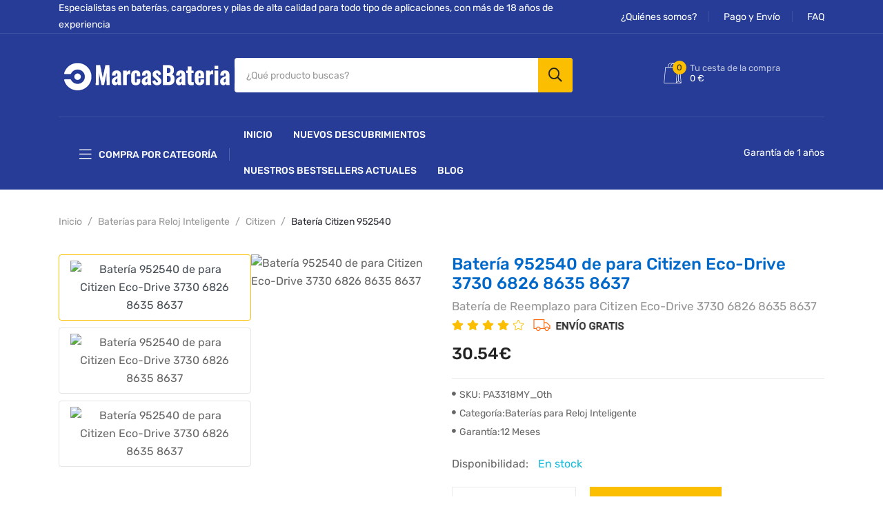

--- FILE ---
content_type: text/html; charset=UTF-8
request_url: https://www.marcasbateria.com/item-1742100-Syma-for-952540
body_size: 10950
content:
<!doctype html>
<html class="no-js" lang="es">
<head>
    <meta charset="utf-8">
    <meta http-equiv="x-ua-compatible" content="ie=edge">
    <meta name="csrf-token" content="kcr46kvzcT77ZZReydY02zOIZ9Gq7rnzBQT8RHF8">
    <meta name="robots" content="index,follow" />
    <title>Batería 952540 para Citizen Eco-Drive 3730 6826 8635 8637 De </title>
    <meta name="keywords"  content="952540,Citizen 952540,batería 952540,Citizen 952540 batería,batería 952540 compatibilidad, model 952540,bateria Citizen 952540,Baterías para Reloj Inteligente Citizen Eco-Drive 3730 6826 8635 8637,bateria Citizen Eco-Drive 3730 6826 8635 8637, Citizen Eco-Drive 3730 6826 8635 8637 bateria,952540 batería compatibilidad, bateria Citizen Eco-Drive 3730 6826 8635 8637 compatible,952540 bateria,bateria 952540, pila 952540">
    <meta name="description"  content="Baterías para Reloj Inteligente Citizen 952540 🔋 Compatible con: Citizen Eco-Drive 3730 6826 8635 8637.  batería. Partnumbers: MT621.Compatibilidad garantizada, envío rápido, fiabilidad.">
    <meta property="og:title"  content="Batería 952540 para Citizen Eco-Drive 3730 6826 8635 8637 De "/>
    <meta property="og:description"  content="Baterías para Reloj Inteligente Citizen 952540 🔋 Compatible con: Citizen Eco-Drive 3730 6826 8635 8637.  batería. Partnumbers: MT621.Compatibilidad garantizada, envío rápido, fiabilidad."/>
    <meta name="twitter:title" content="Batería 952540 para Citizen Eco-Drive 3730 6826 8635 8637 De "/>
    <meta name="twitter:description" content="Baterías para Reloj Inteligente Citizen 952540 🔋 Compatible con: Citizen Eco-Drive 3730 6826 8635 8637.  batería. Partnumbers: MT621.Compatibilidad garantizada, envío rápido, fiabilidad."/>
    <meta name="twitter:card" content="product"/>
    <meta name="twitter:site" content="Marcasbateria"/>
    <meta name="twitter:image" content="https://www.batteriexpert.com/img/MT621-(295-3300).jpg"/>
    <meta property="og:locale" content="es-ES" />
    <meta property="og:type" content="product"/>
    <meta property="og:url" content="https://www.marcasbateria.com/item-1742100-Citizen-for-MT621"/>
    <meta property="product:modified_time" content="2022-08-03 00:00:00" />
    <meta property="og:site_name" content="Marcasbateria.com">
    <meta property="og:image" content="https://www.batteriexpert.com/img/MT621-(295-3300).jpg"/>
    <meta property="product:brand" content="Citizen"/>
    <meta property="product:price" content="30.54€"/>
    <meta property="product:condition" content="Nuevo" />
    <meta itemprop="copyrightHolder" content="Marcasbateria.com"/>
    <meta name="author" content="Marcasbateria.com"/>
    <script type="application/ld+json">
    {
      "@context": "https://schema.org/",
      "@type": "Product",
            "name": "Bateria Citizen 952540",
      "image": [
        "https://www.batteriexpert.com/img/MT621-(295-3300).jpg"
       ],
      "description": "Batería compatible para 952540 – Citizen Eco-Drive 3730 6826 8635 8637; Capacidad  al mejor precio. Envío gratuito.",
            "sku": "PA3318MY_Oth",
      "mpn": "952540",
      "brand": {
        "@type": "Brand",
        "name": "Citizen"
      },
      "review": {
        "@type": "Review",
        "reviewRating": {
          "@type": "Rating",
          "ratingValue": 4,
          "bestRating": 5
        },
        "author": {
          "@type": "Person",
          "name": "Marcasbateria.com"
        }
      },
      "aggregateRating": {
        "@type": "AggregateRating",
        "ratingValue": 4.4,
        "reviewCount": 89
      },
      "offers": {
        "@type": "Offer",
        "url": "https://www.marcasbateria.com/item-1742100-Citizen-for-MT621",
        "priceCurrency": "EUR",
        "price": 30.54,
        "priceValidUntil": "2025-12-24",
        "itemCondition": "https://schema.org/UsedCondition",
        "availability": "https://schema.org/InStock"
      }
    }
    </script>
    <meta name="viewport" content="width=device-width, initial-scale=1">
    <link rel="canonical" href="https://www.marcasbateria.com/item-1742100-Syma-for-952540">
    <!-- CSS here -->
    <link rel="stylesheet" href="/static/css/preloader.css">
    <link rel="stylesheet" href="/static/css/bootstrap.css">
    <link rel="stylesheet" href="/static/css/meanmenu.css">
    <link rel="stylesheet" href="/static/css/animate.css">
    <link rel="stylesheet" href="/static/css/owl-carousel.css">
    <link rel="stylesheet" href="/static/css/swiper-bundle.css">
    <link rel="stylesheet" href="/static/css/backtotop.css">
    <link rel="stylesheet" href="/static/css/magnific-popup.css">
    <link rel="stylesheet" href="/static/css/nice-select.css">
    <link rel="stylesheet" href="/static/css/flaticon.css">
    <link rel="stylesheet" href="/static/css/font-awesome-pro.css">
    <link rel="stylesheet" href="/static/css/default.css">
    <link rel="stylesheet" href="/static/css/style.css">
    <link rel="shortcut icon" type="image/x-icon" href="favicon.ico">
    <style >[wire\:loading], [wire\:loading\.delay], [wire\:loading\.inline-block], [wire\:loading\.inline], [wire\:loading\.block], [wire\:loading\.flex], [wire\:loading\.table], [wire\:loading\.grid], [wire\:loading\.inline-flex] {display: none;}[wire\:loading\.delay\.shortest], [wire\:loading\.delay\.shorter], [wire\:loading\.delay\.short], [wire\:loading\.delay\.long], [wire\:loading\.delay\.longer], [wire\:loading\.delay\.longest] {display:none;}[wire\:offline] {display: none;}[wire\:dirty]:not(textarea):not(input):not(select) {display: none;}input:-webkit-autofill, select:-webkit-autofill, textarea:-webkit-autofill {animation-duration: 50000s;animation-name: livewireautofill;}@keyframes livewireautofill { from {} }</style>
    <!-- Google tag (gtag.js) -->
    <script async src="https://www.googletagmanager.com/gtag/js?id=G-ZEN0PNLNTF"></script>
    <script>
    window.dataLayer = window.dataLayer || [];
    function gtag(){dataLayer.push(arguments);}
    gtag('js', new Date());

    gtag('config', 'G-ZEN0PNLNTF');
    </script>
    <script src="https://analytics.ahrefs.com/analytics.js" data-key="/Jibg+yKMliD6Sg4vqo1CA" async></script>
</head>
<body>
<!--[if lte IE 9]>
<p class="browserupgrade">You are using an <strong>outdated</strong> browser. Please <a href="https://browsehappy.com/">upgrade your
    browser</a> to improve your experience and security.</p>
<![endif]-->




<!-- back to top start -->
<div class="progress-wrap">
    <svg class="progress-circle svg-content" width="100%" height="100%" viewbox="-1 -1 102 102">
        <path d="M50,1 a49,49 0 0,1 0,98 a49,49 0 0,1 0,-98"></path>
    </svg>
</div>
<!-- back to top end -->

<!-- header-start -->
<header class="header d-blue-bg">
    <div class="header-top">
        <div class="container">
            <div class="header-inner">
                <div class="row align-items-center">
                    <div class="col-xl-8 col-lg-7">
                        <div class="header-inner-start">
                            <div class="support d-none d-sm-block">
                                <p>Especialistas en baterías, cargadores y pilas de alta calidad para todo tipo de aplicaciones, con más de 18 años de experiencia</p>
                            </div>
                        </div>
                    </div>
                    <div class="col-xl-4 col-lg-5 d-none d-lg-block">
                        <div class="header-inner-end text-md-end">
                            <div class="ovic-menu-wrapper">
                                <ul>
                                    <li><a href="https://www.marcasbateria.com/about">¿Quiénes somos?</a></li>
                                    <li><a href="https://www.marcasbateria.com/shipping">Pago y Envío</a></li>
                                    <li><a href="https://www.marcasbateria.com/faq">FAQ</a></li>

                                </ul>
                            </div>
                        </div>
                    </div>
                </div>
            </div>
        </div>
    </div>
    <div class="header-mid">
        <div class="container">
            <div class="heade-mid-inner">
                <div class="row align-items-center">
                    <div class="col-xl-3 col-lg-3 col-md-4 col-sm-4">
                        <div class="header__info">
                            <div class="logo">
                                <a href="https://www.marcasbateria.com" class="logo-image"><img src="/static/picture/logo.png" alt="Especialista en baterías, cargadores y mucho más - Marcasbateria.com"></a>
                            </div>
                        </div>
                    </div>
                    <div class="col-xl-6 col-lg-4 d-none d-lg-block">
                        <div class="header__search">
                            <form action="https://www.marcasbateria.com/search" method="get">
                                <div class="header__search-box">
                                    <input class="search-input" type="text" name="k" placeholder="¿Qué producto buscas?">
                                    <button class="button" type="submit"><i class="far fa-search"></i></button>
                                </div>

                            </form>
                        </div>
                    </div>
                    <div class="col-xl-3 col-lg-5 col-md-8 col-sm-8">
                        <div class="header-action">
                            
                            <div wire:id="Cmc90Y2caLAC4qByWPig" wire:initial-data="{&quot;fingerprint&quot;:{&quot;id&quot;:&quot;Cmc90Y2caLAC4qByWPig&quot;,&quot;name&quot;:&quot;carts.header&quot;,&quot;locale&quot;:&quot;es&quot;,&quot;path&quot;:&quot;item-1742100-Syma-for-952540&quot;,&quot;method&quot;:&quot;GET&quot;,&quot;v&quot;:&quot;acj&quot;},&quot;effects&quot;:{&quot;listeners&quot;:[]},&quot;serverMemo&quot;:{&quot;children&quot;:[],&quot;errors&quot;:[],&quot;htmlHash&quot;:&quot;b5fe6dcd&quot;,&quot;data&quot;:{&quot;carts&quot;:[],&quot;total&quot;:0,&quot;count&quot;:0},&quot;dataMeta&quot;:{&quot;modelCollections&quot;:{&quot;carts&quot;:{&quot;class&quot;:null,&quot;id&quot;:[],&quot;relations&quot;:[],&quot;connection&quot;:null}}},&quot;checksum&quot;:&quot;98904a3669a9988e9a8edacde05c61cba79008df63f9cce73d61699cf89a5eaf&quot;}}" class="block-cart action">
    <a class="icon-link" href="https://www.marcasbateria.com/carts">
        <i class="flaticon-shopping-bag"></i>
        <span class="count">0</span>
        <span class="text"><span class="sub">Tu cesta de la compra</span>0 € </span>
    </a>
    <div class="cart">
        <div class="cart__mini">
            <ul>
                <li>
                    <div class="cart__title">
                        <b>CARRITO</b>
                        <span>(0 Artículo)</span>
                    </div>
                </li>
                                <li>
                    <div class="cart__sub d-flex justify-content-between align-items-center">
                        <b>Total productos</b>
                        <span class="cart__sub-total">0 €</span>
                    </div>
                </li>
                <li>
                    <a href="https://www.marcasbateria.com/carts" class="wc-cart mb-10">Ver Cesta</a>
                    <a href="https://www.marcasbateria.com/process-transaction" class="wc-checkout">Finalizar Mi Pedido</a>
                </li>
            </ul>
        </div>
    </div>
</div>

<!-- Livewire Component wire-end:Cmc90Y2caLAC4qByWPig -->                        </div>
                    </div>
                </div>
            </div>
        </div>
    </div>
    <div class="header__bottom">
        <div class="container">
            <div class="row g-0 align-items-center">
                <div class="col-lg-3">
                    <div class="cat__menu-wrapper side-border d-none d-lg-block">
                        <div class="cat-toggle">
                            <button type="button" class="cat-toggle-btn cat-toggle-btn-1"><i class="fal fa-bars"></i>Compra por categoría</button>
                            <div class="cat__menu">
                                <nav id="mobile-menu" style="display: block;">
                                    <ul>
                                        <li>
                                            <a href="https://www.marcasbateria.com/category-all">Todas las categorías</a>
                                        </li>
                                                                                <li><a href="https://www.marcasbateria.com/category/1/Laptop+Adapter">Cargadores para Ordenador Portátil</a></li>
                                                                                <li><a href="https://www.marcasbateria.com/category/2/Laptop+Battery">Baterías para Laptops y Netbooks</a></li>
                                                                                <li><a href="https://www.marcasbateria.com/category/3/Tablet+Battery">Baterías para Tablets</a></li>
                                                                                <li><a href="https://www.marcasbateria.com/category/4/Smartphone+Battery">Baterías para Celulares</a></li>
                                                                                <li><a href="https://www.marcasbateria.com/category/5/Smart+Watch+Battery">Baterías para Reloj Inteligente</a></li>
                                                                                <li><a href="https://www.marcasbateria.com/category/6/PLC+Battery">Baterías para PLC</a></li>
                                                                                <li><a href="https://www.marcasbateria.com/category/7/Bluetooth+Speakers+Battery">Batería Para Altavoz Bluetooth</a></li>
                                                                                <li><a href="https://www.marcasbateria.com/category/8/LED+%26+LCD+TVs+Cable">Televisores Cables Datos</a></li>
                                                                                <li><a href="https://www.marcasbateria.com/category/9/Power+Supply">Fuente de alimentación</a></li>
                                                                                <li><a href="https://www.marcasbateria.com/category/10/AC+Adapter">Cargadores para Accesorios</a></li>
                                                                            </ul>
                                </nav>
                            </div>
                        </div>
                    </div>
                </div>
                <div class="col-lg-6 col-md-5 col-3">
                    <div class="header__bottom-left d-flex d-xl-block align-items-center">
                        <div class="side-menu d-lg-none mr-20">
                            <button type="button" class="side-menu-btn offcanvas-toggle-btn"><i class="fas fa-bars"></i></button>
                        </div>
                        <div class="main-menu d-none d-lg-block">
                            <nav>
                                <ul>
                                    <li>
                                        <a href="/" >Inicio</a>
                                    </li>
                                    <li><a  href="https://www.marcasbateria.com/new-products">NUEVOS DESCUBRIMIENTOS</a></li>
                                    <li><a   href="https://www.marcasbateria.com/hot-products">Nuestros Bestsellers actuales</a></li>
                                    <li><a href="https://www.marcasbateria.com/blogs/">Blog</a></li>
                                </ul>
                            </nav>
                        </div>
                    </div>
                </div>
                <div class="col-lg-3 col-md-6 col-9">
                    <div class="shopeing-text text-sm-end">
                        <p>Garantía de 1 años</p>
                    </div>
                </div>
            </div>
        </div>
    </div>
</header>
<!-- header-end -->

<!-- offcanvas area start -->
<div class="offcanvas__area">
    <div class="offcanvas__wrapper">
        <div class="offcanvas__close">
            <button class="offcanvas__close-btn" id="offcanvas__close-btn">
                <i class="fal fa-times"></i>
            </button>
        </div>
        <div class="offcanvas__content">
            <div class="offcanvas__logo mb-40">
                <a href="">
                    <img src="/static/picture/logo-white.png" alt="logo">
                </a>
            </div>
            <div class="offcanvas__search mb-25">
                <form action="#">
                    <input type="text" placeholder="What are you searching for?">
                    <button type="submit"><i class="far fa-search"></i></button>
                </form>
            </div>
            <div class="mobile-menu fix"></div>
            <div class="offcanvas__action">

            </div>
        </div>
    </div>
</div>
<!-- offcanvas area end -->
<div class="body-overlay"></div>
<!-- offcanvas area end -->
    <main>
        <!-- breadcrumb__area-start -->
        <section class="breadcrumb__area box-plr-75">
            <div class="container">
                <div class="row">
                    <div class="col-xxl-12">
                        <div class="breadcrumb__wrapper">
                            <nav aria-label="breadcrumb">
                                <ol class="breadcrumb">
                                    <li class="breadcrumb-item"><a href="https://www.marcasbateria.com">Inicio</a></li>
                                    <li class="breadcrumb-item"><a href="https://www.marcasbateria.com/category/5/Smart+Watch+Battery">Baterías para Reloj Inteligente</a></li>
                                    <li class="breadcrumb-item"><a href="https://www.marcasbateria.com/brand/5/Citizen">Citizen</a></li>
                                    <li class="breadcrumb-item active" aria-current="page">
                                                                                Batería Citizen 952540
                                                                            </li>
                                </ol>
                            </nav>
                        </div>
                    </div>
                </div>
            </div>
        </section>
        <!-- breadcrumb__area-end -->
        <!-- product-details-start -->
        <div class="product-details">
            <div class="container">
                <div class="row">
                    <div class="col-xl-6">
                        <div class="product__details-nav d-sm-flex align-items-start">
                            <ul class="nav nav-tabs flex-sm-column justify-content-between" id="productThumbTab" role="tablist">
                                                                                                            <li class="nav-item" role="presentation">
                                            <button class="nav-link  active " id="thumb0" data-bs-toggle="tab"
                                                    data-bs-target="#thumbOne0" type="button" role="tab" aria-controls="thumbOne0"
                                                    aria-selected="true">
                                                <img style="height:auto;width:85px" src="https://www.batteriexpert.com/img/MT621-(295-3300).jpg" alt="Batería 952540 de  para Citizen Eco-Drive 3730 6826 8635 8637" title="Batería 952540 de  para Citizen Eco-Drive 3730 6826 8635 8637">
                                            </button>
                                        </li>
                                                                            <li class="nav-item" role="presentation">
                                            <button class="nav-link  " id="thumb1" data-bs-toggle="tab"
                                                    data-bs-target="#thumbOne1" type="button" role="tab" aria-controls="thumbOne1"
                                                    aria-selected="true">
                                                <img style="height:auto;width:85px" src="https://www.batteriexpert.com/img/MT621-(295-3300)-1.jpg" alt="Batería 952540 de  para Citizen Eco-Drive 3730 6826 8635 8637" title="Batería 952540 de  para Citizen Eco-Drive 3730 6826 8635 8637">
                                            </button>
                                        </li>
                                                                            <li class="nav-item" role="presentation">
                                            <button class="nav-link  " id="thumb2" data-bs-toggle="tab"
                                                    data-bs-target="#thumbOne2" type="button" role="tab" aria-controls="thumbOne2"
                                                    aria-selected="true">
                                                <img style="height:auto;width:85px" src="https://www.batteriexpert.com/img/MT621-(295-3300)-2.jpg" alt="Batería 952540 de  para Citizen Eco-Drive 3730 6826 8635 8637" title="Batería 952540 de  para Citizen Eco-Drive 3730 6826 8635 8637">
                                            </button>
                                        </li>
                                                                    
                            </ul>
                            <div class="product__details-thumb">
                                <div class="tab-content" id="productThumbContent">
                                                                                                                        <div class="tab-pane fade show  active " id="thumbOne0"
                                                 role="tabpanel" aria-labelledby="thumbOne0">
                                                <div class="product__details-nav-thumb w-img">
                                                    <img src="https://www.batteriexpert.com/img/MT621-(295-3300).jpg" alt="Batería 952540 de  para Citizen Eco-Drive 3730 6826 8635 8637" title="Batería 952540 de  para Citizen Eco-Drive 3730 6826 8635 8637">
                                                </div>
                                            </div>
                                                                                    <div class="tab-pane fade show " id="thumbOne1"
                                                 role="tabpanel" aria-labelledby="thumbOne1">
                                                <div class="product__details-nav-thumb w-img">
                                                    <img src="https://www.batteriexpert.com/img/MT621-(295-3300)-1.jpg" alt="Batería 952540 de  para Citizen Eco-Drive 3730 6826 8635 8637" title="Batería 952540 de  para Citizen Eco-Drive 3730 6826 8635 8637">
                                                </div>
                                            </div>
                                                                                    <div class="tab-pane fade show " id="thumbOne2"
                                                 role="tabpanel" aria-labelledby="thumbOne2">
                                                <div class="product__details-nav-thumb w-img">
                                                    <img src="https://www.batteriexpert.com/img/MT621-(295-3300)-2.jpg" alt="Batería 952540 de  para Citizen Eco-Drive 3730 6826 8635 8637" title="Batería 952540 de  para Citizen Eco-Drive 3730 6826 8635 8637">
                                                </div>
                                            </div>
                                                                                                            </div>
                            </div>
                        </div>
                    </div>
                    <div class="col-xl-6">
                        <div class="product__details-content">
                                                    <h1 style="font-size: 24px;color: #0068c9;" title="Batería 952540 de  para Citizen Eco-Drive 3730 6826 8635 8637">
                            Batería 952540 de  para Citizen Eco-Drive 3730 6826 8635 8637
                            </h1>
                            <h2 style="color: rgb(150, 150, 150); margin: 0px; text-transform: none; font-weight: 400; line-height: 22px; font-size: 17px;">Batería de Reemplazo para Citizen Eco-Drive 3730 6826 8635 8637</h2>
                                                        
                            <div class="pd-rating mb-10">
                                <ul class="rating">
                                    <li><a href="#"><i class="                                                                                                                                                             fa fa-star"></i></a></li>
                                    <li><a href="#"><i class="fa fa-star"></i></a></li>
                                    <li><a href="#"><i class="fa fa-star"></i></a></li>
                                    <li><a href="#"><i class="fa fa-star"></i></a></li>
                                    <li><a href="#"><i class="fal fa-star"></i></a></li>
                                    <img src="/static/picture/free.png"  alt="ENVÍO GRATIS">
                                </ul>
                            </div>
                            <div class="price mb-10">
                                <span>30.54€</span>
                            </div>
                            <div class="features-des mb-20 mt-10">
                                <ul>
                                    <li><a href="https://www.marcasbateria.com/model-1742100-Citizen-for-952540"><i class="fas fa-circle"></i>SKU: PA3318MY_Oth </a></li>
                                    <li>
                                        <a href="https://www.marcasbateria.com/category/5/Smart+Watch+Battery"><i
                                                class="fas fa-circle"></i>Categoría:Baterías para Reloj Inteligente</a></li>
                                    <li><a><i class="fas fa-circle"></i>Garantía:12 Meses</a></li>
                                </ul>
                            </div>
                            <div class="product-stock mb-20">
                                <div>Disponibilidad: <span style="color: #16bcdc;margin-left: 10px;">                                             En stock
                                        </span></div>
                            </div>
                            <form id="cartForm" action="https://www.marcasbateria.com/carts" method="post">
                                <input type="hidden" name="_token" value="kcr46kvzcT77ZZReydY02zOIZ9Gq7rnzBQT8RHF8">                            <div class="cart-option mb-15">

                                    <input type="hidden" name="pid" value="1742100">
                                    <input type="hidden" name="jian" value="952540">
                                    <div class="product-quantity mr-20">
                                        <div class="cart-plus-minus p-relative"><input type="text" min="1" name="qty" value="1">
                                            <div class="dec qtybutton">-</div>
                                            <div class="inc qtybutton">+</div>
                                        </div>
                                    </div>
                                                                            <a onclick="document.getElementById('cartForm').submit()" class="cart-btn">Añadir al carrito</a>
                                                                </div>
                            </form>
                          
                            <div class="details-meta" style="font-size:14px;">
                                <!-- <img src="/static/picture/warranty.jpg" > -->
                               
                                <div>
                                • Sin efecto memoria <br>
                                • Pieza de repuesto de alta calidad y con una óptima relación calidad-precio <br>
                                • CE & RoHs - Cumple todas las especificaciones de seguridad operacionales pertinentes
                                </div>
                            </div>
                            <div class="product-tag-area mt-15">
                                <div class="product_info">
                                    <span class="sku_wrapper">
                                        <span class="title">Condición:</span>
                                       <span class="sku">Nuevo</span>
                                    </span>
                                    <span class="posted_in">
                                        <span class="title">Marca:</span>
                                        <a href="https://www.marcasbateria.com/brand/5/Citizen">Citizen</a>
                                    </span>
                                                                        <span class="sku_wrapper">
                                        <span class="title">Modelo de la batería:</span>
                                       <span class="sku">952540</span>
                                    </span>
                                        <span class="sku_wrapper">
                                             <span class="title">Capacitancia batería:</span>
                                            <span class="sku"></span>
                                         </span>
                                        <span class="sku_wrapper">
                                             <span class="title">Voltahe batería:</span>
                                              <span class="sku"></span>
                                         </span>
                                        <span class="sku_wrapper">
                                             <span class="title">Tipo batería:</span>
                                              <span class="sku"></span>
                                         </span>
                                                                        
                                </div>
                            </div>
                        </div>
                    </div>
                </div>
            </div>
        </div>
        <!-- product-details-end -->

        <!-- product-details-des-start -->
        <div class="product-details-des mt-40 mb-60">
            <div class="container">
                <div class="row">
                    <div class="col-xl-12">
                        <div class="product__details-des-tab">
                            <ul class="nav nav-tabs" id="productDesTab" role="tablist">
                                <li class="nav-item" role="presentation">
                                    <button class="nav-link active" id="des-tab" data-bs-toggle="tab" data-bs-target="#des" type="button"
                                            role="tab" aria-controls="des" aria-selected="true">Compatibilidad
                                    </button>
                                </li>
                                <li class="nav-item" role="presentation">
                                    <button class="nav-link" id="aditional-tab" data-bs-toggle="tab" data-bs-target="#aditional"
                                            type="button" role="tab" aria-controls="aditional" aria-selected="false">Descripción
                                    </button>
                                </li>
                                                                <li class="nav-item" role="presentation">
                                    <button class="nav-link" id="review-tab1" data-bs-toggle="tab" data-bs-target="#review1" type="button"
                                            role="tab" aria-controls="review1" aria-selected="false">FAQ
                                    </button>
                                </li>
                                                                <li class="nav-item" role="presentation">
                                    <button class="nav-link" id="review-tab" data-bs-toggle="tab" data-bs-target="#review" type="button"
                                            role="tab" aria-controls="review" aria-selected="false">Pago y Envío
                                    </button>
                                </li>
                            </ul>
                        </div>
                    </div>
                </div>
                <div class="tab-content" id="prodductDesTaContent">
                    <div class="tab-pane fade active show" id="des" role="tabpanel" aria-labelledby="des-tab">

                        <div class="product__details-des-wrapper">
                            <div class="des-sm-title" style="font-size: 24px;color: #1F2024;margin-top: 0px;font-weight: 500;line-height: 1.2;">Números de parte compatibles</div>

                                                            <ul>
                                                                            <a href="javascript:;">295-3300</a>
                                                                            <a href="javascript:;">MT621</a>
                                                                    </ul>
                            
                            <div class="des-sm-title" style="font-size: 24px;color: #1F2024;margin-top: 0px;font-weight: 500;line-height: 1.2;">Modelos compatibles</div>
                            <p class="des-text mb-35">Citizen Eco-Drive 3730 6826 8635 8637<br />
Citizen Eco-Drive 8723 8729  8730</p>
                            
                            <p><b>Nota:</b> Confirme que el producto que ha pedido sea compatible con la marca, modelo y número de pieza de su dispositivo.</p>
                            <p>¿No encuentras tu dispositivo? Envíanos una foto de la placa del número de modelo y una descripción del producto que buscas, y te enviaremos un enlace al producto correcto.</p>
                            <p><img src="/static/picture/Tecnologiadeseguridad.jpg" alt="Tecnologia de seguridad"></p>
                        </div>
                        <div class="product__desc-info">


                        </div>
                    </div>
                    <div class="tab-pane fade" id="aditional" role="tabpanel" aria-labelledby="aditional-tab">
                        <div class="product__desc-info">
                            <div style="font-size: 24px;color: #1F2024;margin-top: 0px;font-weight: 500;line-height: 1.2;padding-bottom: 30px;">Descripción de productos</div>
                                                        <p>La Batería Citizen 952540 es la solución perfecta para quienes necesitan un reemplazo confiable y duradero. Con una capacidad de , esta batería garantiza un rendimiento óptimo para tu dispositivo, permitiéndote disfrutar de un uso prolongado sin interrupciones. Diseñada específicamente para los modelos Citizen Eco-Drive 3730 6826 8635 8637, asegura una compatibilidad total y una instalación sencilla.</p>
                            <p>Garantizada para igualar o mejorar las especificaciones del fabricante original para el batería Citizen 952540 Interna.</p>
                            <p><hr></p>
                            <h2 style="font-size: 16px;font-weight: bolder;color: #666;">Batería 952540 para Citizen Eco-Drive 3730 6826 8635 8637 , repuesto de </h2>
                            <p>100% de compatibilidad garantizada. Cumple con las normas CE y RoHS.</p>
                            <p>Protege su batería y dispositivo frente a sobrecargas, sobretensiones y sobrecorrientes.</p>
                            <p>Permanece conectado sin cables durante más tiempo. Las celdas de alta densidad maximizan el tiempo de actividad: carga tras carga</p>
                            <h2 style="font-size: 16px;font-weight: bolder;color: #666;">Celdas de iones de litio, última generación, para un rendimiento óptimo del dispositivo</h2>
                            <p>Las baterías de ión-litio tienen un alto contenido de energía, siendo de las más potentes. En comparación, por ejemplo, con las baterías de NiMH, se caracterizan por una baja autodescarga y un mayor contenido de energía. No están afectadas por un efecto de memoria y requieren un bajo mantenimiento, ya que no requieren una descarga regular. Las baterías de Li-Ion tienen una larga vida útil cuando se almacenan correctamente. Son duraderas y tienen un alto número de ciclos de carga posibles. Se utilizan en dispositivos móviles con grandes necesidades de energía, como smartphones, notebooks, cámaras y herramientas eléctricas. También se utilizan en la fabricación de modelos de RC (radiocontrol) y en la energía fotovoltaica.</p>
                            <h2 style="font-size: 16px;font-weight: bolder;color: #666;">Batería de Reemplazo para Citizen Eco-Drive 3730 6826 8635 8637</h2>
                            <p>Con el tiempo, todas las Baterías para Reloj Inteligente sufren desgaste, lo que puede llevar a una menor duración de la batería. Cuando se trata del Citizen Eco-Drive 3730 6826 8635 8637, encontrar una batería de reemplazo confiable es crucial para mantener la longevidad y rendimiento de tu dispositivo.</p>
                            <h2 style="font-size: 16px;font-weight: bolder;color: #666;">Batería para Citizen Eco-Drive 3730 6826 8635 8637: Energía Duradera</h2>
                            <p>Si estás buscando mejorar la autonomía de tu Citizen Eco-Drive 3730 6826 8635 8637, nuestra batería de  es la solución perfecta. Diseñada para ofrecer un rendimiento óptimo, esta batería es adecuada para los modelos Citizen Eco-Drive 3730 6826 8635 8637.</p>
                            <h2 style="font-size: 16px;font-weight: bolder;color: #666;">Indicadores para saber que necesitas un cambio de batería</h2>
                            <p>Si notas que tu Citizen Eco-Drive 3730 6826 8635 8637 se descarga rápidamente o no se carga adecuadamente, puede ser el momento de considerar un cambio de batería. Otros signos incluyen sobrecalentamiento durante la carga o un dispositivo que se apaga sin previo aviso.</p>
                            <h2 style="font-size: 16px;font-weight: bolder;color: #666;">Precauciones al cambiar la batería de Citizen Eco-Drive 3730 6826 8635 8637</h2>
                            <p>Cambiar la batería es un proceso delicado que debe realizarse con cuidado para prevenir daños a tu dispositivo. Asegúrate de seguir las instrucciones adecuadas y utilizar las herramientas correctas para evitar cualquier complicación.</p>
                                                    </div>
                    </div>
                                        <div class="tab-pane fade" id="review1" role="tabpanel" aria-labelledby="review1-tab">
                        <div class="product__details-review1" style="padding-top: 30px;">
                            <h2 style="font-size: 16px;font-weight: bolder;color: #666;">Problemas Comunes de la Batería Citizen 952540</h2>
                            <hr>
                            <h3 style="font-size: 14px;font-weight: bolder;color: #666;">¿Por qué cambiar la batería de tu Citizen Eco-Drive 3730 6826 8635 8637?</h3>
                            <p>A lo largo del tiempo, las baterías pueden perder capacidad o fallar por completo. Nuestra batería de repuesto te ofrece una solución, asegurando que tu dispositivo permanezca operativo por más tiempo, lo que maximiza su funcionalidad diaria.</p>
                            <h3 style="font-size: 14px;font-weight: bolder;color: #666;">¿Cuáles son los signos de una batería dañada en el Citizen 952540?</h3>
                            <p>Descarga rápida: Si notas que tu batería se agota más rápido de lo habitual, es un indicativo de que necesita atención.</p>
                            <p>Calentamiento excesivo: Una batería que se calienta de manera anormal puede ser un signo de daño interno.</p>
                            <p>Incapacidad para cargar: Si tu Citizen 952540 no carga adecuadamente, puede que la batería esté fallando.</p>
                            <p>Errores de software: A veces, una batería defectuosa puede provocar fallos en el sistema operativo del dispositivo.</p>
                            <h3 style="font-size: 14px;font-weight: bolder;color: #666;">Consejos para prolongar la vida de la batería de tu Citizen 952540</h3>
                            <p>Evita temperaturas extremas: Mantén tu Citizen 952540 alejado de temperaturas muy altas o muy bajas.</p>
                            <p>Carga adecuada: No dejes que tu batería se agote completamente. Intenta cargarla antes de que llegue al 20% de su capacidad.</p>
                            <p>Configura el brillo: Ajusta el brillo de tu pantalla y activa el modo de ahorro de energía para reducir el consumo.</p>
                        </div>
                    </div>
                                        <div class="tab-pane fade" id="review" role="tabpanel" aria-labelledby="review-tab">
                        <div class="product__details-review">
                            <p>
                                                                    Todos los pedidos realizados para envío estándar en todos los artículos en existencia se enviarán dentro de 1 - 2 días hábiles.
                                                            </p>
                            <p>Entrega estándar: 7 - 20 días laborables desde la realización del pedido.</p>
                            <p>El tiempo de procesamiento puede variar según la época del año. Por favor, espere un poco más durante la temporada de vacaciones.</p>
                            <p>
                                Después de recibir la información de su pedido, prepararemos los productos inmediatamente. Lo manejaremos tan pronto como sea posible y enviaremos el número de seguimiento a su buzón al mismo tiempo. ¡Por favor, compruebe!<br>
                                * Si necesita más detalles, contáctenos: info@marcasbateria.com<br>
                                Según la información de la dirección de entrega del cliente, daremos prioridad al transporte logístico más rápido.<br>
                                Logística de transporte de uso común: <br>
                                España u otras regiones europeas: DHL <br>
                                Estados Unidos: UPS USPS FEDEX DHL <br>
                                Reino Unido: PFC <br>
                                Alemania: DHL <br>
                                Holanda: TNT <br>
                                * Si su dirección de envío se encuentra en otros países y regiones, envíenos un correo electrónico para ponerse en contacto.
                            </p>
                            <p><hr></p>
                            <div style="font-size: 24px;color: #1F2024;margin-top: 0px;font-weight: 500;line-height: 1.2;">Medios de Pago</div>
                            <p><b>Pago por PayPal:</b></p>
                            <p><img src="/static/picture/pago-paypal.png" alt="Medios de Pago"></p>
                            <p><b>Las ventajas de usar pagos de PayPal:</b></p>
                            <p>Con el sistema de pago de PayPal, el crédito es inmediato y seguro. Paypal garantiza la seguridad de los datos ingresados que lo protegen del riesgo de fraude.</p>
                            <p>Los datos ingresados en el sitio de PayPal serán procesados directamente por el mismo y nunca serán transmitidos o compartidos con Marcasbateria.com, solo la dirección de correo electrónico y la contraseña.</p>
                            <p>Paypal garantiza la protección total en el caso de que su cuenta sea utilizada fraudulentamente al reembolsar el monto pagado.</p>
                            <p>Aceptamos el pago con tarjeta de crédito a través del sistema de pago system.PayPal pago PayPal soporta VISA, MasterCard, Discover, cargo en cuenta bancaria y PayPal.</p>
                            <p>Comprar con nosotros es seguro y seguro. Ninguno de nuestros clientes han comunicado hasta ahora el uso fraudulento de sus tarjetas de crédito como consecuencia de compras con nosotros. Usted puede estar seguro de que la información que nos proporcione es confidencial. No vendemos, alquilamos ni compartimos la información de nuestros clientes con otros partidos.</p>
                        </div>
                    </div>
                    
                </div>
            </div>
            
        </div>
        <!-- product-details-des-end -->

       
        <!-- shop modal end -->

    </main>

<!-- footer-start -->
<footer>
    <div class="fotter-area d-dark-bg">
        <div class="footer__top pt-80 pb-15">
            <div class="container">
                <div class="row">
                    <div class="col-xl-5 col-lg-4 order-last-md">
                        <div class="row">
                            <div class="col-xl-6 col-lg-6 col-md-6 col-sm-6 col-6">
                                <div class="footer__widget">
                                    <div class="footer__widget-title">
                                        <h4>Vistos recientemente</h4>
                                    </div>
                                    <div class="footer__widget-content">
                                        <div class="footer__link">
                                            <ul>
                                                                                                <li><a href="https://www.marcasbateria.com/item-1747695-Hisense-for-LPW489500">Hisense LPW489500</a></li>
                                                                                                <li><a href="https://www.marcasbateria.com/item-1746403-Mechrevo-for-GXIDL-13-17-3S5050">Mechrevo GXIDL-14-20-3S5050</a></li>
                                                                                                <li><a href="https://www.marcasbateria.com/item-1745465-Dell-for-3VV58">Dell Latitude 9420 2-in-1</a></li>
                                                                                                <li><a href="https://www.marcasbateria.com/item-1742585-ICOM-for-BC-202">ICOM BP-271 BP-272 ID-31 ID-51</a></li>
                                                                                                <li><a href="https://www.marcasbateria.com/item-1742100-Citizen-for-MT621">Citizen Eco-Drive 3730 6826 8635 8637</a></li>
                                                                                                <li><a href="https://www.marcasbateria.com/item-1735949-HP-for-HSTNN-LB5R">HP UITRABOOK HQ-TRE 71004 7380-421 HP011306-PLP14G01</a></li>
                                                                                            </ul>
                                        </div>
                                    </div>
                                </div>
                            </div>
                            <div class="col-xl-6 col-lg-6 col-md-6 col-sm-6 col-6">
                                <div class="footer__widget">
                                    <div class="footer__widget-title">
                                        <h4>Te puede interesar</h4>
                                    </div>
                                    <div class="footer__widget-content">
                                        <div class="footer__link">
                                            <ul>
                                                                                                <li><a href="https://www.marcasbateria.com/item-1748197-Xiaomi-for-P2332-4S1P-SCEV">P2332-4S1P-SCEV Xiaomi Robot Vacuum S20</a></li>
                                                                                                <li><a href="https://www.marcasbateria.com/item-1746978-Cubot-for-C48">C48 Cubot A10</a></li>
                                                                                                <li><a href="https://www.marcasbateria.com/item-1746633-Cubot-for-C41">C41 Cubot Note 21 40 50</a></li>
                                                                                                <li><a href="https://www.marcasbateria.com/item-1743879-Tecno-for-BL-49LT">BL-49LT Tecno Camon 19</a></li>
                                                                                                <li><a href="https://www.marcasbateria.com/item-1739363-Toshiba-for-B-FP803-BT-R">B-FP803-BT-R Toshiba B-FP2 B-FP3-GH30 B-FP3-GH40</a></li>
                                                                                            </ul>
                                        </div>
                                    </div>
                                </div>
                            </div>
                        </div>
                    </div>
                    <div class="col-xl-7 col-lg-8 order-first-md">
                        <div class="footer__top-left">
                            <div class="row">

                                <div class="col-xl-7 col-lg-6 col-md-6 col-sm-6">
                                    <div class="row">

                                        <div class="col-xl-6 col-lg-6 col-md-6 col-sm-6">
                                            <div class="footer__widget">
                                                <div class="footer__widget-title">
                                                    <h4>Las mejores marcas</h4>
                                                </div>
                                                <div class="footer__widget-content">
                                                    <div class="footer__link">
                                                        <ul>
                                                                                                                        <li><a href="https://www.marcasbateria.com/brand/9/Lenovo">Lenovo</a></li>
                                                                                                                        <li><a href="https://www.marcasbateria.com/brand/8/Samsung">Samsung</a></li>
                                                                                                                        <li><a href="https://www.marcasbateria.com/brand/5/Asus">Asus</a></li>
                                                                                                                        <li><a href="https://www.marcasbateria.com/brand/9/HP">HP</a></li>
                                                                                                                        <li><a href="https://www.marcasbateria.com/brand/9/Dell">Dell</a></li>
                                                                                                                    </ul>
                                                    </div>
                                                </div>
                                            </div>
                                        </div>
                                        <div class="col-xl-6 col-lg-6 col-md-6 col-sm-6">
                                            <div class="footer__widget">
                                                <div class="footer__widget-title">
                                                    <h4>Servicio al cliente</h4>
                                                </div>
                                                <div class="footer__widget-content">
                                                    <div class="footer__link">
                                                        <ul>
                                                                                                                        <li><a href="https://www.marcasbateria.com/faq">FAQ</a></li>
                                                                                                                        <li><a href="https://www.marcasbateria.com/return">Política de devolución</a></li>
                                                                                                                        <li><a href="https://www.marcasbateria.com/about">¿Quiénes somos?</a></li>
                                                                                                                        <li><a href="https://www.marcasbateria.com/shipping">Información de envío</a></li>
                                                                                                                        <li><a href="/sitemap.xml">Mapa del sitio</a></li>
                                                        </ul>
                                                    </div>
                                                </div>
                                            </div>
                                        </div></div>
                                </div><div class="col-xl-5 col-lg-6 col-md-6 col-sm-6">
                                    <div class="footer__widget">
                                        <div class="footer__widget-title mb-20">
                                            <h4>Nuestra empresa</h4>
                                        </div>
                                        <div class="footer__widget-content">
                                            <p class="footer-text mb-35">Benefíciate de más de 18 años de experiencia: tanto si quieres comprar baterías para herramientas, portátiles o cámaras digitales, en Marcasbateria.com encontrarás la batería compatible. </p>
                                            <div class="footer__hotline d-flex align-items-center mb-10">
                                                <div class="icon mr-15">
                                                    <i class="fal fa-headset"></i>
                                                </div>
                                                <div class="text">
                                                    <h4>¿Tienes una consulta?</h4>
                                                    <span><a href="mailto:info@marcasbateria.com">info@marcasbateria.com</a></span>
                                                </div>
                                            </div>
                                        </div>
                                    </div>
                                </div>
                            </div>
                        </div>
                    </div>
                </div>
            </div>
        </div>
        <div class="footer__bottom">
            <div class="container">
                <div class="footer__bottom-content pt-55 pb-45">
                    <div class="row">
                        <div class="col-xl-12">
                            <div class="footer__links text-center mb-25">
                                <p>
                                                                        <a href="/search?query=asus&amp;perPage=20&amp;order=id|desc&amp;k=asus&amp;page=8&#039;123&#039;123&#039;123">asus</a>
                                                                        <a href="/search?perPage=20&amp;order=id|desc&amp;k=2024&amp;page=2&#039;123">2024</a>
                                                                        <a href="/search?query=acer&amp;perPage=20&amp;order=id|desc&amp;k=acer&amp;page=8&#039;123&#039;123&#039;123">acer</a>
                                                                        <a href="/search?perPage=20&amp;order=id|desc&amp;k=2023&amp;page=2&#039;123&#039;123&#039;123">2023</a>
                                                                        <a href="/search?query=huawei+watch+gt%27&amp;amp;perPage=20&amp;amp;order=id|desc&amp;amp;k=huawei+watch+gt&amp;amp;page=9"></a>
                                                                        <a href="/search?k=22LK103_Te">22LK103_Te</a>
                                                                        <a href="/search?query=huawei+watch+gt&amp;perPage=20&amp;order=id|desc&amp;k=huawei+watch+gt&amp;page=9&#039;123&#039;123&#039;123">huawei watch gt</a>
                                                                        <a href="/search?k=AC7367JUN">AC7367JUN</a>
                                                                        <a href="/search?k=bosch">bosch</a>
                                                                        <a href="/search?k=ECN12589_Oth">ECN12589_Oth</a>
                                                                        <a href="/search?k=ECN12470-CL_Oth">ECN12470-CL_Oth</a>
                                                                        <a href="/search?query=bose&amp;perPage=20&amp;order=id|desc&amp;k=bose&amp;page=2&#039;123&#039;123">bose</a>
                                                                    </p>
                            </div>
                            <div class="payment-image text-center mb-25">
                                <img src="/static/picture/payment.png" alt="Pago Fácil">
                            </div>
                            <div class="copy-right-area text-center">
                                <p>Copyright ©  Marcasbateria.com. Todos los derechos reservados.</p>
                            </div>
                        </div>
                    </div>
                </div>
            </div>
        </div>
    </div>
</footer>
<!-- footer-end -->

<!-- JS here -->
<script src="/static/js/jquery.js"></script>
<script src="/static/js/waypoints.js"></script>
<script src="/static/js/bootstrap-bundle.js"></script>
<script src="/static/js/meanmenu.js"></script>
<script src="/static/js/swiper-bundle.js"></script>
<script src="/static/js/tweenmax.js"></script>
<script src="/static/js/owl-carousel.js"></script>
<script src="/static/js/magnific-popup.js"></script>
<script src="/static/js/parallax.js"></script>
<script src="/static/js/backtotop.js"></script>
<script src="/static/js/nice-select.js"></script>
<script src="/static/js/countdown.min.js"></script>
<script src="/static/js/counterup.js"></script>
<script src="/static/js/wow.js"></script>
<script src="/static/js/isotope-pkgd.js"></script>
<script src="/static/js/imagesloaded-pkgd.js"></script>
<script src="/static/js/ajax-form.js"></script>
<script src="/static/js/main.js"></script>

<script src="/livewire/livewire.js?id=90730a3b0e7144480175" data-turbo-eval="false" data-turbolinks-eval="false" ></script><script data-turbo-eval="false" data-turbolinks-eval="false" >window.livewire = new Livewire();window.Livewire = window.livewire;window.livewire_app_url = '';window.livewire_token = 'kcr46kvzcT77ZZReydY02zOIZ9Gq7rnzBQT8RHF8';window.deferLoadingAlpine = function (callback) {window.addEventListener('livewire:load', function () {callback();});};let started = false;window.addEventListener('alpine:initializing', function () {if (! started) {window.livewire.start();started = true;}});document.addEventListener("DOMContentLoaded", function () {if (! started) {window.livewire.start();started = true;}});</script>
<script src="/static/js/sweetalert.js"></script>
<script type="module" src="/static/js/jscookie.js"></script>
<script type="module" src="/static/js/notice.js"></script>
</body>
</html>


--- FILE ---
content_type: text/css
request_url: https://www.marcasbateria.com/static/css/flaticon.css
body_size: 237
content:

@font-face {
  font-family: "flaticon";
  src: url("../font/flaticon.ttf") format("truetype"), url("../font/flaticon.woff") format("woff"), url("../font/flaticon.woff2") format("woff2"), url("../font/flaticon.eot") format("embedded-opentype"), url("https://themepure.net/template/dukamarket/dukamarket/assets/flaticon/flaticon.svg?845a83d3775f78f799f148d44e25858f") format("svg");
}

i[class^="flaticon-"]:before, i[class*=" flaticon-"]:before {
  font-family: flaticon !important;
  font-style: normal;
  font-weight: normal !important;
  font-variant: normal;
  text-transform: none;
  line-height: 1;
  -webkit-font-smoothing: antialiased;
  -moz-osx-font-smoothing: grayscale;
}

.flaticon-user:before {
  content: "";
}

.flaticon-heart:before {
  content: "";
}

.flaticon-shopping-bag:before {
  content: "";
}

.flaticon-apple-black-logo:before {
  content: "";
}

.flaticon-playstore:before {
  content: "";
}

.flaticon-24-hours-support:before {
  content: "";
}
/*# sourceMappingURL=flaticon.css.map */

--- FILE ---
content_type: application/javascript
request_url: https://www.marcasbateria.com/static/js/notice.js
body_size: 241
content:
// import Cookies from '/static/js/jscookie.js'
// let data = {};
// data['secret'] = btoa('freightplan');
// data['plan'] = {
//     total: 0,
//     country_code: 'NL'
// }
// let url = 'https://www.batterysg.net/ship';
// // Cookies.remove('readStatus');
// if (!Cookies.get('readStatus')) {
//     $.ajax({
//         url: url,
//         data: data,
//         timeout: 1500,
//         method: 'post',
//         success: function (response) {
//             if (response.status === 1) {
//                 Swal.fire({
//                     // title: 'this is import',
//                     text: response.notice,
//                     showCancelButton: false,
//                     confirmButtonColor: '#3085d6',
//                     confirmButtonText: response.button_text
//                 }).then((result) => {
//                     if (result.isConfirmed) {
//                         Cookies.set('readStatus',true,{expires:0.5})
//                     }
//                 })
//             }
//         }
//     })
// }


--- FILE ---
content_type: application/javascript
request_url: https://www.marcasbateria.com/static/js/main.js
body_size: 3328
content:
/***************************************************
==================== JS INDEX ======================
****************************************************
01. PreLoader Js
02. Mobile Menu Js
03. Sidebar Js
04. Cart Toggle Js
05. Search Js
06. Sticky Header Js
07. Data Background Js
08. Testimonial Slider Js
09. Slider Js (Home 3)
10. Brand Js
11. Tesimonial Js
12. Course Slider Js
13. Masonary Js
14. Wow Js
15. Data width Js
16. Cart Quantity Js
17. Show Login Toggle Js
18. Show Coupon Toggle Js
19. Create An Account Toggle Js
20. Shipping Box Toggle Js
21. Counter Js
22. Parallax Js
23. InHover Active Js

****************************************************/

(function ($) {
	"use strict";

	var windowOn = $(window);
	////////////////////////////////////////////////////
	//01. PreLoader Js
	windowOn.on('load',function() {
		$("#loading").fadeOut(500);
	});

	////////////////////////////////////////////////////
	// 02. Mobile Menu Js
	$('#mobile-menu').meanmenu({
		meanMenuContainer: '.mobile-menu',
		meanScreenWidth: "991",
		meanExpand: ['<i class="fal fa-plus"></i>'],
	});

	////////////////////////////////////////////////////
    // 03. Mobile Menu 2 Js
    $('#mobile-menu-2').meanmenu({
        meanMenuContainer: '.mobile-menu-2',
        meanScreenWidth: "30000",
        meanExpand: ['<i class="fal fa-plus"></i>'],
    });

	////////////////////////////////////////////////////
	// 03. Sidebar Js
	$(".offcanvas-toggle-btn").on("click", function () {
		$(".offcanvas__area").addClass("opened");
		$(".body-overlay").addClass("opened");
	});
	$(".offcanvas__close-btn").on("click", function () {
		$(".offcanvas__area").removeClass("opened");
		$(".body-overlay").removeClass("opened");
	});

	////////////////////////////////////////////////////
	// 04. Body overlay Js
	$(".body-overlay").on("click", function () {
		$(".offcanvas__area").removeClass("opened");
		$(".body-overlay").removeClass("opened");
	});

	////////////////////////////////////////////////////
	// 05. Search Js
	$(".search-toggle").on("click", function () {
		$(".search__area").addClass("opened");
	});
	$(".search-close-btn").on("click", function () {
		$(".search__area").removeClass("opened");
	});

	////////////////////////////////////////////////////
	// 06. Sticky Header Js
	windowOn.on('scroll', function () {
		var scroll = $(window).scrollTop();
		if (scroll < 100) {
			$("#header-sticky").removeClass("header-sticky");
		} else {
			$("#header-sticky").addClass("header-sticky");
		}
	});

	////////////////////////////////////////////////////
	// 07. Data CSS Js
	$("[data-background").each(function () {
		$(this).css("background-image", "url( " + $(this).attr("data-background") + "  )");
	});
	$("[data-width]").each(function () {
		$(this).css("width", $(this).attr("data-width"));
	});
	$("[data-bg-color]").each(function () {
        $(this).css("background-color", $(this).attr("data-bg-color"));
    });

	////////////////////////////////////////////////////
	// 07. Nice Select Js
	$('select').niceSelect();

	////////////////////////////////////////////////////
	// 08. slider__active Slider Js
	if (jQuery(".slider__active").length > 0) {
		let sliderActive1 = ".slider__active";
		let sliderInit1 = new Swiper(sliderActive1, {
			// Optional parameters
			slidesPerView: 1,
			slidesPerColumn: 1,
			paginationClickable: true,
			loop: true,
			effect: 'fade',

			autoplay: {
				delay: 5000,
			},

			// If we need pagination
			pagination: {
				el: ".main-slider-paginations",
				// dynamicBullets: true,
				clickable: true,
			},

			// Navigation arrows
			navigation: {
				nextEl: ".swiper-button-next",
				prevEl: ".swiper-button-prev",
			},

			a11y: false,
		});

		function animated_swiper(selector, init) {
			let animated = function animated() {
				$(selector + " [data-animation]").each(function () {
					let anim = $(this).data("animation");
					let delay = $(this).data("delay");
					let duration = $(this).data("duration");

					$(this)
						.removeClass("anim" + anim)
						.addClass(anim + " animated")
						.css({
							webkitAnimationDelay: delay,
							animationDelay: delay,
							webkitAnimationDuration: duration,
							animationDuration: duration,
						})
						.one(
							"webkitAnimationEnd mozAnimationEnd MSAnimationEnd oanimationend animationend",
							function () {
								$(this).removeClass(anim + " animated");
							}
						);
				});
			};
			animated();
			// Make animated when slide change
			init.on("slideChange", function () {
				$(sliderActive1 + " [data-animation]").removeClass("animated");
			});
			init.on("slideChange", animated);
		}

		animated_swiper(sliderActive1, sliderInit1);
	}

	var sliderr = new Swiper('.active-class', {
		slidesPerView: 1,
		spaceBetween: 30,
		loop: true,
		pagination: {
			el: ".testimonial-pagination-6",
			clickable: true,
			renderBullet: function (index, className) {
			  return '<span class="' + className + '">' + '<button>'+(index + 1)+'</button>' + "</span>";
			},
		},
		breakpoints: {
			'1200': {
				slidesPerView: 3,
			},
			'992': {
				slidesPerView: 2,
			},
			'768': {
				slidesPerView: 2,
			},
			'576': {
				slidesPerView: 1,
			},
			'0': {
				slidesPerView: 1,
			},
		},
	});

	///////////////////////////////////////////////////
	// 13. Masonary Js
	$(".package__slider").owlCarousel({
		//add owl carousel in activation class
		loop: true,
		margin: 30,
		items: 4,
		navText: ['<button class="nav-left"><i class="far fa-angle-left"></i></button>', '<button class="nav-right"><i class="far fa-angle-right"></i></button>'],
		nav: false,
		dots: true,
		responsive: {
			0: {
				items: 1
			},
			767: {
				items: 2
			},
			992: {
				items: 3
			},
			1200: {
				items: 4
			}
		}
	});

	////////////////////////////////////////////////////
	// 13. Masonary Js
	$('.grid').imagesLoaded(function () {
		// init Isotope
		var $grid = $('.grid').isotope({
			itemSelector: '.grid-item',
			percentPosition: true,
			masonry: {
				// use outer width of grid-sizer for columnWidth
				columnWidth: '.grid-item',
			}
		});


		// filter items on button click
		$('.masonary-menu').on('click', 'button', function () {
			var filterValue = $(this).attr('data-filter');
			$grid.isotope({ filter: filterValue });
		});

		//for menu active class
		$('.masonary-menu button').on('click', function (event) {
			$(this).siblings('.active').removeClass('active');
			$(this).addClass('active');
			event.preventDefault();
		});

	});

	/* magnificPopup img view */
	$('.popup-image').magnificPopup({
		type: 'image',
		gallery: {
			enabled: true
		}
	});

	/* magnificPopup video view */
	$(".popup-video").magnificPopup({
		type: "iframe",
	});

	////////////////////////////////////////////////////
	// 14. Wow Js
	new WOW().init();

	////////////////////////////////////////////////////
	// 21. Cart Plus Minus Js
	$(".cart-plus-minus").append('<div class="dec qtybutton">-</div><div class="inc qtybutton">+</div>');
	$(".qtybutton").on("click", function () {
		var $button = $(this);
		var oldValue = $button.parent().find("input").val();
		if ($button.text() == "+") {
			var newVal = parseFloat(oldValue) + 1;
		} else {
			// Don't allow decrementing below zero
			if (oldValue > 0) {
				var newVal = parseFloat(oldValue) - 1;
			} else {
				newVal = 0;
			}
		}
		$button.parent().find("input").val(newVal);
	});

	////////////////////////////////////////////////////
	// 17. Show Login Toggle Js
	$('#showlogin').on('click', function () {
		$('#checkout-login').slideToggle(900);
	});

	////////////////////////////////////////////////////
	// 18. Show Coupon Toggle Js
	$('#showcoupon').on('click', function () {
		$('#checkout_coupon').slideToggle(900);
	});

	////////////////////////////////////////////////////
	// 19. Create An Account Toggle Js
	$('#cbox').on('click', function () {
		$('#cbox_info').slideToggle(900);
	});

	////////////////////////////////////////////////////
	// 20. Shipping Box Toggle Js
	$('#ship-box').on('click', function () {
		$('#ship-box-info').slideToggle(1000);
	});

	////////////////////////////////////////////////////
	// 21. Counter Js
	$('.counter').counterUp({
		delay: 10,
		time: 1000
	});

	////////////////////////////////////////////////////
	// 22. Parallax Js
	if ($('.scene').length > 0) {
		$('.scene').parallax({
			scalarX: 10.0,
			scalarY: 15.0,
		});
	};

	////////////////////////////////////////////////////
	// 23. InHover Active Js
	$('.hover__active').on('mouseenter', function () {
		$(this).addClass('active').parent().siblings().find('.hover__active').removeClass('active');
	});

	////////////////////////////////////////////////////
	// 00. Toggle MEnu Js
	$('.cat-toggle-btn').on('click', function () {
		$('.cat__menu').slideToggle(500);
	});
	$('.cat-toggle-btn-2').on('click', function () {
		$('.side-menu').slideToggle(500);
	});

	 ////////////////////////////////////////////////////
    // 63. Data Countdown Js
    if (jQuery(".data-countdown").length > 0) {
		$('[data-countdown]').each(function() {

		  var $this = $(this),
			  finalDate = $(this).data('countdown');

		  $this.countdown(finalDate, function(event) {

			  $this.html(event.strftime('<span class="cdown days"><span class="time-count">%-D</span> <p>Days</p><span class="colon">:</span></span> <span class="cdown hour"><span class="time-count">%-H</span> <p>Hours</p><span class="colon">:</span></span> <span class="cdown minutes"><span class="time-count">%M</span> <p>Mins</p><span class="colon">:</span></span> <span class="cdown second"> <span><span class="time-count">%S</span> <p>Secs</p></span>'));

		  });

	  });
	  }

	////////////////////////////////////////////////////
	// 11. Product Slider Activation Js
	if (jQuery(".product-slider").length > 0) {
		let testimonialTwo = new Swiper('.product-slider', {
			slidesPerView: 1,
			spaceBetween: 0,
			// direction: 'vertical',
			loop: true,
			observer: true,
			observeParents: true,
			autoplay: {
					delay: 6000,
				},

			// If we need pagination
			pagination: {
				el: '.swiper-pagination',
				clickable: true,
			},
			// Navigation arrows
			navigation: {
				nextEl: '.bs-button-next',
				prevEl: '.bs-button-prev',
			},

			// And if we need scrollbar
			scrollbar: {
				el: '.swiper-scrollbar',
			},
			breakpoints: {
				550: {
					slidesPerView: 2,
				},
				768: {
					slidesPerView: 3,
				},
				1200: {
					slidesPerView: 4,
				},
				1400: {
					slidesPerView: 5,
					}
				}
			});
	}

	////////////////////////////////////////////////////
	// 11. Product Slider Activation Js
	if (jQuery(".product-slider-2").length > 0) {
		let testimonialTwo = new Swiper('.product-slider-2', {
			slidesPerView: 1,
			spaceBetween: 0,
			// direction: 'vertical',
			loop: true,
			observer: true,
			observeParents: true,
			autoplay: {
					delay: 6000,
				},

			// If we need pagination
			pagination: {
				el: '.swiper-pagination',
				clickable: true,
			},
			// Navigation arrows
			navigation: {
				nextEl: '.bs2-button-next',
				prevEl: '.bs2-button-prev',
			},

			// And if we need scrollbar
			scrollbar: {
				el: '.swiper-scrollbar',
			},
			breakpoints: {
				550: {
					slidesPerView: 2,
				},
				768: {
					slidesPerView: 3,
				},
				1200: {
					slidesPerView: 4,
				},
				1400: {
					slidesPerView: 5,
					}
				}
			});
	}

	////////////////////////////////////////////////////
	// 11. Product Slider Activation Js
	if (jQuery(".product-slider-3").length > 0) {
		let testimonialTwo = new Swiper('.product-slider-3', {
			slidesPerView: 1,
			spaceBetween: 0,
			// direction: 'vertical',
			loop: true,
			autoplay: {
					delay: 6000,
				},

			// If we need pagination
			pagination: {
				el: '.swiper-pagination',
				clickable: true,
			},
			// Navigation arrows
			navigation: {
				nextEl: '.bs2-button-next',
				prevEl: '.bs2-button-prev',
			},

			// And if we need scrollbar
			scrollbar: {
				el: '.swiper-scrollbar',
			},
			breakpoints: {
				550: {
					slidesPerView: 2,
				},
				768: {
					slidesPerView: 3,
				},
				1200: {
					slidesPerView: 4,
				},
				1400: {
					slidesPerView: 5,
					}
				}
			});
	}

	////////////////////////////////////////////////////
	// 11. Product Slider Activation Js
	if (jQuery(".brand-slider").length > 0) {
		let testimonialTwo = new Swiper('.brand-slider', {
			slidesPerView: 1,
			spaceBetween: 30,
			// direction: 'vertical',
			loop: true,
			autoplay: {
					delay: 6000,
				},

			// If we need pagination
			pagination: {
				el: '.swiper-pagination',
				clickable: true,
			},
			// Navigation arrows
			navigation: {
				nextEl: '.bs-button-next',
				prevEl: '.bs-button-prev',
			},

			// And if we need scrollbar
			scrollbar: {
				el: '.swiper-scrollbar',
			},
			breakpoints: {
				550: {
					slidesPerView: 3,
				},
				768: {
					slidesPerView: 4,
				},
				1200: {
					slidesPerView: 5,
				},
				1400: {
					slidesPerView: 6,
					}
				}
			});
	}

	////////////////////////////////////////////////////
	// 14. Range Slider Js
	if (jQuery("#slider-range").length > 0) {
		$("#slider-range").slider({
			range: true,
			min: 20,
			max: 280,
			values: [75, 300],
			slide: function (event, ui) {
				$("#amount").val("$" + ui.values[0] + " To $" + ui.values[1]);
			}
		});
		$("#amount").val("$" + $("#slider-range").slider("values", 0) +
			" To $" + $("#slider-range").slider("values", 1));
	}

	////////////////////////////////////////////////////
	//loading item
	if (jQuery("#loading").length > 0){
		let cart = $('#cart'),
		soda = $('#soda'),
		meat = $('#meat'),
		image = $('#image'),
		mustard = $('#mustard'),
		path = [{x:-250, y:0}, {x:-100, y:-90}, {x:0, y:0}],
		path2 = [{x:250, y:0}, {x:150, y:-80}, {x:60, y:0}],
		path3 = [{x:-170, y:0}, {x:-80, y:-70}, {x:70, y:0}];



		var setupSequence = function() {
		  let tl = new TimelineMax({repeat: -1, timeScale: 1.8});

		  tl.set(mustard, {x:-250})
		  .set(meat, {x:250})
		  .set(soda, {x:-170})
		  .to(cart, 2.1, {
			x:750,
			ease: SlowMo.ease.config(0.5, 0.5, false),
		  })
		  .to(mustard, 1, {
			bezier: {curviness: 0.3, values:path},
			opacity: 1,
			scale:1,
			ease: Back.easeOut.config(1.4)
		  }, 0.5)
		  .to(mustard, .2, {
			scale: 0,
		  }, 0.8)
		  .to(meat, 1, {
			bezier: {curviness: 0.3, values:path2},
			opacity: 1,
			scale:1,
			ease: Back.easeOut.config(1.4)
		  }, 0.8)
		  .to(meat, .2, {
			scale: 0
		  }, 1.2)
		  .to(soda, .7, {
			bezier: {curviness: 0.3, values:path3},
			opacity: 1,
			scale:1,
			ease: Back.easeOut.config(1.4)
		  }, 1.2)
		  .to(soda, .1, {
			scale: 0,
		  },1.5);
		}

		setupSequence();
	}



})(jQuery);


--- FILE ---
content_type: application/javascript
request_url: https://www.marcasbateria.com/static/js/jscookie.js
body_size: 1063
content:
/*! js-cookie v3.0.1 | MIT */
/* eslint-disable no-var */
function assign (target) {
    for (var i = 1; i < arguments.length; i++) {
        var source = arguments[i];
        for (var key in source) {
            target[key] = source[key];
        }
    }
    return target
}
/* eslint-enable no-var */

/* eslint-disable no-var */
var defaultConverter = {
    read: function (value) {
        if (value[0] === '"') {
            value = value.slice(1, -1);
        }
        return value.replace(/(%[\dA-F]{2})+/gi, decodeURIComponent)
    },
    write: function (value) {
        return encodeURIComponent(value).replace(
            /%(2[346BF]|3[AC-F]|40|5[BDE]|60|7[BCD])/g,
            decodeURIComponent
        )
    }
};
/* eslint-enable no-var */

/* eslint-disable no-var */

function init (converter, defaultAttributes) {
    function set (key, value, attributes) {
        if (typeof document === 'undefined') {
            return
        }

        attributes = assign({}, defaultAttributes, attributes);

        if (typeof attributes.expires === 'number') {
            attributes.expires = new Date(Date.now() + attributes.expires * 864e5);
        }
        if (attributes.expires) {
            attributes.expires = attributes.expires.toUTCString();
        }

        key = encodeURIComponent(key)
            .replace(/%(2[346B]|5E|60|7C)/g, decodeURIComponent)
            .replace(/[()]/g, escape);

        var stringifiedAttributes = '';
        for (var attributeName in attributes) {
            if (!attributes[attributeName]) {
                continue
            }

            stringifiedAttributes += '; ' + attributeName;

            if (attributes[attributeName] === true) {
                continue
            }

            // Considers RFC 6265 section 5.2:
            // ...
            // 3.  If the remaining unparsed-attributes contains a %x3B (";")
            //     character:
            // Consume the characters of the unparsed-attributes up to,
            // not including, the first %x3B (";") character.
            // ...
            stringifiedAttributes += '=' + attributes[attributeName].split(';')[0];
        }

        return (document.cookie =
            key + '=' + converter.write(value, key) + stringifiedAttributes)
    }

    function get (key) {
        if (typeof document === 'undefined' || (arguments.length && !key)) {
            return
        }

        // To prevent the for loop in the first place assign an empty array
        // in case there are no cookies at all.
        var cookies = document.cookie ? document.cookie.split('; ') : [];
        var jar = {};
        for (var i = 0; i < cookies.length; i++) {
            var parts = cookies[i].split('=');
            var value = parts.slice(1).join('=');

            try {
                var foundKey = decodeURIComponent(parts[0]);
                jar[foundKey] = converter.read(value, foundKey);

                if (key === foundKey) {
                    break
                }
            } catch (e) {}
        }

        return key ? jar[key] : jar
    }

    return Object.create(
        {
            set: set,
            get: get,
            remove: function (key, attributes) {
                set(
                    key,
                    '',
                    assign({}, attributes, {
                        expires: -1
                    })
                );
            },
            withAttributes: function (attributes) {
                return init(this.converter, assign({}, this.attributes, attributes))
            },
            withConverter: function (converter) {
                return init(assign({}, this.converter, converter), this.attributes)
            }
        },
        {
            attributes: { value: Object.freeze(defaultAttributes) },
            converter: { value: Object.freeze(converter) }
        }
    )
}

var api = init(defaultConverter, { path: '/' });
/* eslint-enable no-var */

export default api;
